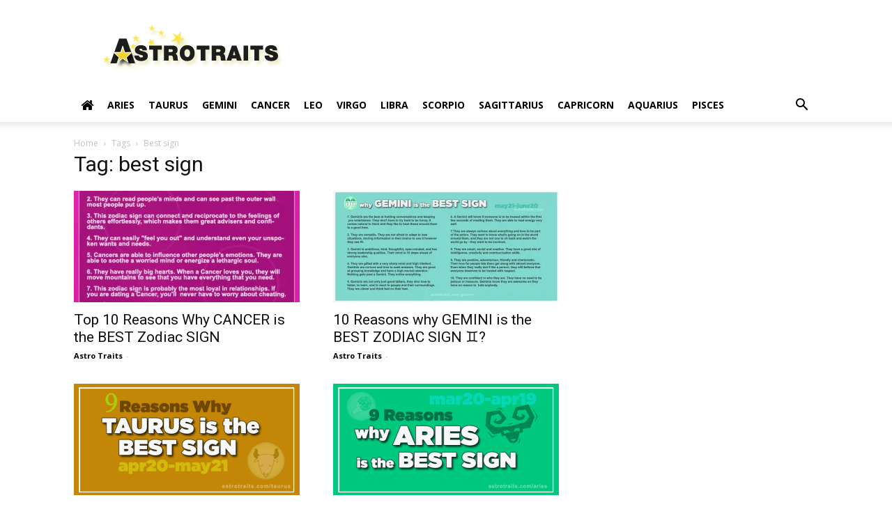

--- FILE ---
content_type: text/html; charset=utf-8
request_url: https://www.google.com/recaptcha/api2/aframe
body_size: 266
content:
<!DOCTYPE HTML><html><head><meta http-equiv="content-type" content="text/html; charset=UTF-8"></head><body><script nonce="MQ38xjy9eU_8faaaqJcnwA">/** Anti-fraud and anti-abuse applications only. See google.com/recaptcha */ try{var clients={'sodar':'https://pagead2.googlesyndication.com/pagead/sodar?'};window.addEventListener("message",function(a){try{if(a.source===window.parent){var b=JSON.parse(a.data);var c=clients[b['id']];if(c){var d=document.createElement('img');d.src=c+b['params']+'&rc='+(localStorage.getItem("rc::a")?sessionStorage.getItem("rc::b"):"");window.document.body.appendChild(d);sessionStorage.setItem("rc::e",parseInt(sessionStorage.getItem("rc::e")||0)+1);localStorage.setItem("rc::h",'1769427268789');}}}catch(b){}});window.parent.postMessage("_grecaptcha_ready", "*");}catch(b){}</script></body></html>